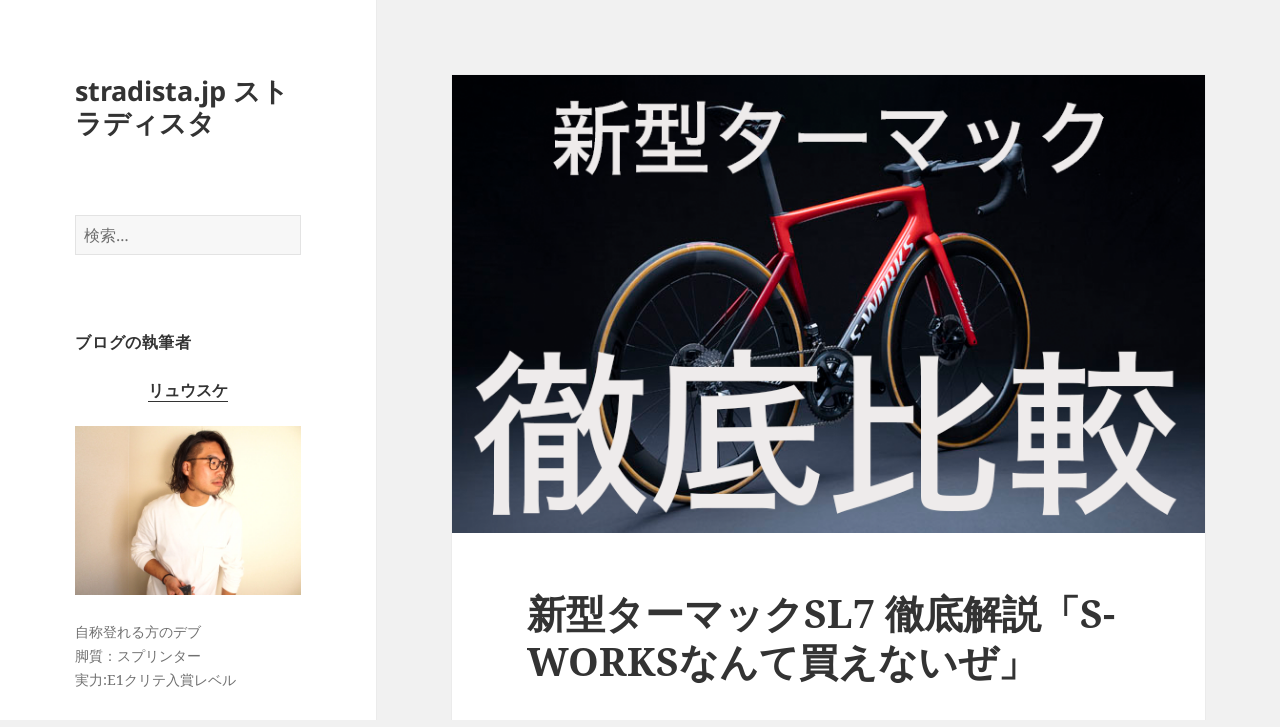

--- FILE ---
content_type: text/html; charset=UTF-8
request_url: https://stradista.jp/tarmacsl7_kaisetu/
body_size: 18051
content:
<!DOCTYPE html>
<html lang="ja" class="no-js">
<head>
	<meta charset="UTF-8">
	<meta name="viewport" content="width=device-width, initial-scale=1.0">
	<link rel="profile" href="https://gmpg.org/xfn/11">
	<link rel="pingback" href="https://stradista.jp/xmlrpc.php">
	<script>(function(html){html.className = html.className.replace(/\bno-js\b/,'js')})(document.documentElement);</script>
<title>新型ターマックSL7 徹底解説「S-WORKSなんて買えないぜ」 &#8211; stradista.jp ストラディスタ</title>
<meta name='robots' content='max-image-preview:large' />
	<style>img:is([sizes="auto" i], [sizes^="auto," i]) { contain-intrinsic-size: 3000px 1500px }</style>
	<link rel="alternate" type="application/rss+xml" title="stradista.jp ストラディスタ &raquo; フィード" href="https://stradista.jp/feed/" />
<link rel="alternate" type="application/rss+xml" title="stradista.jp ストラディスタ &raquo; コメントフィード" href="https://stradista.jp/comments/feed/" />
<script>
window._wpemojiSettings = {"baseUrl":"https:\/\/s.w.org\/images\/core\/emoji\/15.0.3\/72x72\/","ext":".png","svgUrl":"https:\/\/s.w.org\/images\/core\/emoji\/15.0.3\/svg\/","svgExt":".svg","source":{"concatemoji":"https:\/\/stradista.jp\/wp-includes\/js\/wp-emoji-release.min.js?ver=6.7.4"}};
/*! This file is auto-generated */
!function(i,n){var o,s,e;function c(e){try{var t={supportTests:e,timestamp:(new Date).valueOf()};sessionStorage.setItem(o,JSON.stringify(t))}catch(e){}}function p(e,t,n){e.clearRect(0,0,e.canvas.width,e.canvas.height),e.fillText(t,0,0);var t=new Uint32Array(e.getImageData(0,0,e.canvas.width,e.canvas.height).data),r=(e.clearRect(0,0,e.canvas.width,e.canvas.height),e.fillText(n,0,0),new Uint32Array(e.getImageData(0,0,e.canvas.width,e.canvas.height).data));return t.every(function(e,t){return e===r[t]})}function u(e,t,n){switch(t){case"flag":return n(e,"\ud83c\udff3\ufe0f\u200d\u26a7\ufe0f","\ud83c\udff3\ufe0f\u200b\u26a7\ufe0f")?!1:!n(e,"\ud83c\uddfa\ud83c\uddf3","\ud83c\uddfa\u200b\ud83c\uddf3")&&!n(e,"\ud83c\udff4\udb40\udc67\udb40\udc62\udb40\udc65\udb40\udc6e\udb40\udc67\udb40\udc7f","\ud83c\udff4\u200b\udb40\udc67\u200b\udb40\udc62\u200b\udb40\udc65\u200b\udb40\udc6e\u200b\udb40\udc67\u200b\udb40\udc7f");case"emoji":return!n(e,"\ud83d\udc26\u200d\u2b1b","\ud83d\udc26\u200b\u2b1b")}return!1}function f(e,t,n){var r="undefined"!=typeof WorkerGlobalScope&&self instanceof WorkerGlobalScope?new OffscreenCanvas(300,150):i.createElement("canvas"),a=r.getContext("2d",{willReadFrequently:!0}),o=(a.textBaseline="top",a.font="600 32px Arial",{});return e.forEach(function(e){o[e]=t(a,e,n)}),o}function t(e){var t=i.createElement("script");t.src=e,t.defer=!0,i.head.appendChild(t)}"undefined"!=typeof Promise&&(o="wpEmojiSettingsSupports",s=["flag","emoji"],n.supports={everything:!0,everythingExceptFlag:!0},e=new Promise(function(e){i.addEventListener("DOMContentLoaded",e,{once:!0})}),new Promise(function(t){var n=function(){try{var e=JSON.parse(sessionStorage.getItem(o));if("object"==typeof e&&"number"==typeof e.timestamp&&(new Date).valueOf()<e.timestamp+604800&&"object"==typeof e.supportTests)return e.supportTests}catch(e){}return null}();if(!n){if("undefined"!=typeof Worker&&"undefined"!=typeof OffscreenCanvas&&"undefined"!=typeof URL&&URL.createObjectURL&&"undefined"!=typeof Blob)try{var e="postMessage("+f.toString()+"("+[JSON.stringify(s),u.toString(),p.toString()].join(",")+"));",r=new Blob([e],{type:"text/javascript"}),a=new Worker(URL.createObjectURL(r),{name:"wpTestEmojiSupports"});return void(a.onmessage=function(e){c(n=e.data),a.terminate(),t(n)})}catch(e){}c(n=f(s,u,p))}t(n)}).then(function(e){for(var t in e)n.supports[t]=e[t],n.supports.everything=n.supports.everything&&n.supports[t],"flag"!==t&&(n.supports.everythingExceptFlag=n.supports.everythingExceptFlag&&n.supports[t]);n.supports.everythingExceptFlag=n.supports.everythingExceptFlag&&!n.supports.flag,n.DOMReady=!1,n.readyCallback=function(){n.DOMReady=!0}}).then(function(){return e}).then(function(){var e;n.supports.everything||(n.readyCallback(),(e=n.source||{}).concatemoji?t(e.concatemoji):e.wpemoji&&e.twemoji&&(t(e.twemoji),t(e.wpemoji)))}))}((window,document),window._wpemojiSettings);
</script>
<style id='wp-emoji-styles-inline-css'>

	img.wp-smiley, img.emoji {
		display: inline !important;
		border: none !important;
		box-shadow: none !important;
		height: 1em !important;
		width: 1em !important;
		margin: 0 0.07em !important;
		vertical-align: -0.1em !important;
		background: none !important;
		padding: 0 !important;
	}
</style>
<link rel='stylesheet' id='wp-block-library-css' href='https://stradista.jp/wp-includes/css/dist/block-library/style.min.css?ver=6.7.4' media='all' />
<style id='wp-block-library-theme-inline-css'>
.wp-block-audio :where(figcaption){color:#555;font-size:13px;text-align:center}.is-dark-theme .wp-block-audio :where(figcaption){color:#ffffffa6}.wp-block-audio{margin:0 0 1em}.wp-block-code{border:1px solid #ccc;border-radius:4px;font-family:Menlo,Consolas,monaco,monospace;padding:.8em 1em}.wp-block-embed :where(figcaption){color:#555;font-size:13px;text-align:center}.is-dark-theme .wp-block-embed :where(figcaption){color:#ffffffa6}.wp-block-embed{margin:0 0 1em}.blocks-gallery-caption{color:#555;font-size:13px;text-align:center}.is-dark-theme .blocks-gallery-caption{color:#ffffffa6}:root :where(.wp-block-image figcaption){color:#555;font-size:13px;text-align:center}.is-dark-theme :root :where(.wp-block-image figcaption){color:#ffffffa6}.wp-block-image{margin:0 0 1em}.wp-block-pullquote{border-bottom:4px solid;border-top:4px solid;color:currentColor;margin-bottom:1.75em}.wp-block-pullquote cite,.wp-block-pullquote footer,.wp-block-pullquote__citation{color:currentColor;font-size:.8125em;font-style:normal;text-transform:uppercase}.wp-block-quote{border-left:.25em solid;margin:0 0 1.75em;padding-left:1em}.wp-block-quote cite,.wp-block-quote footer{color:currentColor;font-size:.8125em;font-style:normal;position:relative}.wp-block-quote:where(.has-text-align-right){border-left:none;border-right:.25em solid;padding-left:0;padding-right:1em}.wp-block-quote:where(.has-text-align-center){border:none;padding-left:0}.wp-block-quote.is-large,.wp-block-quote.is-style-large,.wp-block-quote:where(.is-style-plain){border:none}.wp-block-search .wp-block-search__label{font-weight:700}.wp-block-search__button{border:1px solid #ccc;padding:.375em .625em}:where(.wp-block-group.has-background){padding:1.25em 2.375em}.wp-block-separator.has-css-opacity{opacity:.4}.wp-block-separator{border:none;border-bottom:2px solid;margin-left:auto;margin-right:auto}.wp-block-separator.has-alpha-channel-opacity{opacity:1}.wp-block-separator:not(.is-style-wide):not(.is-style-dots){width:100px}.wp-block-separator.has-background:not(.is-style-dots){border-bottom:none;height:1px}.wp-block-separator.has-background:not(.is-style-wide):not(.is-style-dots){height:2px}.wp-block-table{margin:0 0 1em}.wp-block-table td,.wp-block-table th{word-break:normal}.wp-block-table :where(figcaption){color:#555;font-size:13px;text-align:center}.is-dark-theme .wp-block-table :where(figcaption){color:#ffffffa6}.wp-block-video :where(figcaption){color:#555;font-size:13px;text-align:center}.is-dark-theme .wp-block-video :where(figcaption){color:#ffffffa6}.wp-block-video{margin:0 0 1em}:root :where(.wp-block-template-part.has-background){margin-bottom:0;margin-top:0;padding:1.25em 2.375em}
</style>
<style id='classic-theme-styles-inline-css'>
/*! This file is auto-generated */
.wp-block-button__link{color:#fff;background-color:#32373c;border-radius:9999px;box-shadow:none;text-decoration:none;padding:calc(.667em + 2px) calc(1.333em + 2px);font-size:1.125em}.wp-block-file__button{background:#32373c;color:#fff;text-decoration:none}
</style>
<style id='global-styles-inline-css'>
:root{--wp--preset--aspect-ratio--square: 1;--wp--preset--aspect-ratio--4-3: 4/3;--wp--preset--aspect-ratio--3-4: 3/4;--wp--preset--aspect-ratio--3-2: 3/2;--wp--preset--aspect-ratio--2-3: 2/3;--wp--preset--aspect-ratio--16-9: 16/9;--wp--preset--aspect-ratio--9-16: 9/16;--wp--preset--color--black: #000000;--wp--preset--color--cyan-bluish-gray: #abb8c3;--wp--preset--color--white: #fff;--wp--preset--color--pale-pink: #f78da7;--wp--preset--color--vivid-red: #cf2e2e;--wp--preset--color--luminous-vivid-orange: #ff6900;--wp--preset--color--luminous-vivid-amber: #fcb900;--wp--preset--color--light-green-cyan: #7bdcb5;--wp--preset--color--vivid-green-cyan: #00d084;--wp--preset--color--pale-cyan-blue: #8ed1fc;--wp--preset--color--vivid-cyan-blue: #0693e3;--wp--preset--color--vivid-purple: #9b51e0;--wp--preset--color--dark-gray: #111;--wp--preset--color--light-gray: #f1f1f1;--wp--preset--color--yellow: #f4ca16;--wp--preset--color--dark-brown: #352712;--wp--preset--color--medium-pink: #e53b51;--wp--preset--color--light-pink: #ffe5d1;--wp--preset--color--dark-purple: #2e2256;--wp--preset--color--purple: #674970;--wp--preset--color--blue-gray: #22313f;--wp--preset--color--bright-blue: #55c3dc;--wp--preset--color--light-blue: #e9f2f9;--wp--preset--gradient--vivid-cyan-blue-to-vivid-purple: linear-gradient(135deg,rgba(6,147,227,1) 0%,rgb(155,81,224) 100%);--wp--preset--gradient--light-green-cyan-to-vivid-green-cyan: linear-gradient(135deg,rgb(122,220,180) 0%,rgb(0,208,130) 100%);--wp--preset--gradient--luminous-vivid-amber-to-luminous-vivid-orange: linear-gradient(135deg,rgba(252,185,0,1) 0%,rgba(255,105,0,1) 100%);--wp--preset--gradient--luminous-vivid-orange-to-vivid-red: linear-gradient(135deg,rgba(255,105,0,1) 0%,rgb(207,46,46) 100%);--wp--preset--gradient--very-light-gray-to-cyan-bluish-gray: linear-gradient(135deg,rgb(238,238,238) 0%,rgb(169,184,195) 100%);--wp--preset--gradient--cool-to-warm-spectrum: linear-gradient(135deg,rgb(74,234,220) 0%,rgb(151,120,209) 20%,rgb(207,42,186) 40%,rgb(238,44,130) 60%,rgb(251,105,98) 80%,rgb(254,248,76) 100%);--wp--preset--gradient--blush-light-purple: linear-gradient(135deg,rgb(255,206,236) 0%,rgb(152,150,240) 100%);--wp--preset--gradient--blush-bordeaux: linear-gradient(135deg,rgb(254,205,165) 0%,rgb(254,45,45) 50%,rgb(107,0,62) 100%);--wp--preset--gradient--luminous-dusk: linear-gradient(135deg,rgb(255,203,112) 0%,rgb(199,81,192) 50%,rgb(65,88,208) 100%);--wp--preset--gradient--pale-ocean: linear-gradient(135deg,rgb(255,245,203) 0%,rgb(182,227,212) 50%,rgb(51,167,181) 100%);--wp--preset--gradient--electric-grass: linear-gradient(135deg,rgb(202,248,128) 0%,rgb(113,206,126) 100%);--wp--preset--gradient--midnight: linear-gradient(135deg,rgb(2,3,129) 0%,rgb(40,116,252) 100%);--wp--preset--gradient--dark-gray-gradient-gradient: linear-gradient(90deg, rgba(17,17,17,1) 0%, rgba(42,42,42,1) 100%);--wp--preset--gradient--light-gray-gradient: linear-gradient(90deg, rgba(241,241,241,1) 0%, rgba(215,215,215,1) 100%);--wp--preset--gradient--white-gradient: linear-gradient(90deg, rgba(255,255,255,1) 0%, rgba(230,230,230,1) 100%);--wp--preset--gradient--yellow-gradient: linear-gradient(90deg, rgba(244,202,22,1) 0%, rgba(205,168,10,1) 100%);--wp--preset--gradient--dark-brown-gradient: linear-gradient(90deg, rgba(53,39,18,1) 0%, rgba(91,67,31,1) 100%);--wp--preset--gradient--medium-pink-gradient: linear-gradient(90deg, rgba(229,59,81,1) 0%, rgba(209,28,51,1) 100%);--wp--preset--gradient--light-pink-gradient: linear-gradient(90deg, rgba(255,229,209,1) 0%, rgba(255,200,158,1) 100%);--wp--preset--gradient--dark-purple-gradient: linear-gradient(90deg, rgba(46,34,86,1) 0%, rgba(66,48,123,1) 100%);--wp--preset--gradient--purple-gradient: linear-gradient(90deg, rgba(103,73,112,1) 0%, rgba(131,93,143,1) 100%);--wp--preset--gradient--blue-gray-gradient: linear-gradient(90deg, rgba(34,49,63,1) 0%, rgba(52,75,96,1) 100%);--wp--preset--gradient--bright-blue-gradient: linear-gradient(90deg, rgba(85,195,220,1) 0%, rgba(43,180,211,1) 100%);--wp--preset--gradient--light-blue-gradient: linear-gradient(90deg, rgba(233,242,249,1) 0%, rgba(193,218,238,1) 100%);--wp--preset--font-size--small: 13px;--wp--preset--font-size--medium: 20px;--wp--preset--font-size--large: 36px;--wp--preset--font-size--x-large: 42px;--wp--preset--spacing--20: 0.44rem;--wp--preset--spacing--30: 0.67rem;--wp--preset--spacing--40: 1rem;--wp--preset--spacing--50: 1.5rem;--wp--preset--spacing--60: 2.25rem;--wp--preset--spacing--70: 3.38rem;--wp--preset--spacing--80: 5.06rem;--wp--preset--shadow--natural: 6px 6px 9px rgba(0, 0, 0, 0.2);--wp--preset--shadow--deep: 12px 12px 50px rgba(0, 0, 0, 0.4);--wp--preset--shadow--sharp: 6px 6px 0px rgba(0, 0, 0, 0.2);--wp--preset--shadow--outlined: 6px 6px 0px -3px rgba(255, 255, 255, 1), 6px 6px rgba(0, 0, 0, 1);--wp--preset--shadow--crisp: 6px 6px 0px rgba(0, 0, 0, 1);}:where(.is-layout-flex){gap: 0.5em;}:where(.is-layout-grid){gap: 0.5em;}body .is-layout-flex{display: flex;}.is-layout-flex{flex-wrap: wrap;align-items: center;}.is-layout-flex > :is(*, div){margin: 0;}body .is-layout-grid{display: grid;}.is-layout-grid > :is(*, div){margin: 0;}:where(.wp-block-columns.is-layout-flex){gap: 2em;}:where(.wp-block-columns.is-layout-grid){gap: 2em;}:where(.wp-block-post-template.is-layout-flex){gap: 1.25em;}:where(.wp-block-post-template.is-layout-grid){gap: 1.25em;}.has-black-color{color: var(--wp--preset--color--black) !important;}.has-cyan-bluish-gray-color{color: var(--wp--preset--color--cyan-bluish-gray) !important;}.has-white-color{color: var(--wp--preset--color--white) !important;}.has-pale-pink-color{color: var(--wp--preset--color--pale-pink) !important;}.has-vivid-red-color{color: var(--wp--preset--color--vivid-red) !important;}.has-luminous-vivid-orange-color{color: var(--wp--preset--color--luminous-vivid-orange) !important;}.has-luminous-vivid-amber-color{color: var(--wp--preset--color--luminous-vivid-amber) !important;}.has-light-green-cyan-color{color: var(--wp--preset--color--light-green-cyan) !important;}.has-vivid-green-cyan-color{color: var(--wp--preset--color--vivid-green-cyan) !important;}.has-pale-cyan-blue-color{color: var(--wp--preset--color--pale-cyan-blue) !important;}.has-vivid-cyan-blue-color{color: var(--wp--preset--color--vivid-cyan-blue) !important;}.has-vivid-purple-color{color: var(--wp--preset--color--vivid-purple) !important;}.has-black-background-color{background-color: var(--wp--preset--color--black) !important;}.has-cyan-bluish-gray-background-color{background-color: var(--wp--preset--color--cyan-bluish-gray) !important;}.has-white-background-color{background-color: var(--wp--preset--color--white) !important;}.has-pale-pink-background-color{background-color: var(--wp--preset--color--pale-pink) !important;}.has-vivid-red-background-color{background-color: var(--wp--preset--color--vivid-red) !important;}.has-luminous-vivid-orange-background-color{background-color: var(--wp--preset--color--luminous-vivid-orange) !important;}.has-luminous-vivid-amber-background-color{background-color: var(--wp--preset--color--luminous-vivid-amber) !important;}.has-light-green-cyan-background-color{background-color: var(--wp--preset--color--light-green-cyan) !important;}.has-vivid-green-cyan-background-color{background-color: var(--wp--preset--color--vivid-green-cyan) !important;}.has-pale-cyan-blue-background-color{background-color: var(--wp--preset--color--pale-cyan-blue) !important;}.has-vivid-cyan-blue-background-color{background-color: var(--wp--preset--color--vivid-cyan-blue) !important;}.has-vivid-purple-background-color{background-color: var(--wp--preset--color--vivid-purple) !important;}.has-black-border-color{border-color: var(--wp--preset--color--black) !important;}.has-cyan-bluish-gray-border-color{border-color: var(--wp--preset--color--cyan-bluish-gray) !important;}.has-white-border-color{border-color: var(--wp--preset--color--white) !important;}.has-pale-pink-border-color{border-color: var(--wp--preset--color--pale-pink) !important;}.has-vivid-red-border-color{border-color: var(--wp--preset--color--vivid-red) !important;}.has-luminous-vivid-orange-border-color{border-color: var(--wp--preset--color--luminous-vivid-orange) !important;}.has-luminous-vivid-amber-border-color{border-color: var(--wp--preset--color--luminous-vivid-amber) !important;}.has-light-green-cyan-border-color{border-color: var(--wp--preset--color--light-green-cyan) !important;}.has-vivid-green-cyan-border-color{border-color: var(--wp--preset--color--vivid-green-cyan) !important;}.has-pale-cyan-blue-border-color{border-color: var(--wp--preset--color--pale-cyan-blue) !important;}.has-vivid-cyan-blue-border-color{border-color: var(--wp--preset--color--vivid-cyan-blue) !important;}.has-vivid-purple-border-color{border-color: var(--wp--preset--color--vivid-purple) !important;}.has-vivid-cyan-blue-to-vivid-purple-gradient-background{background: var(--wp--preset--gradient--vivid-cyan-blue-to-vivid-purple) !important;}.has-light-green-cyan-to-vivid-green-cyan-gradient-background{background: var(--wp--preset--gradient--light-green-cyan-to-vivid-green-cyan) !important;}.has-luminous-vivid-amber-to-luminous-vivid-orange-gradient-background{background: var(--wp--preset--gradient--luminous-vivid-amber-to-luminous-vivid-orange) !important;}.has-luminous-vivid-orange-to-vivid-red-gradient-background{background: var(--wp--preset--gradient--luminous-vivid-orange-to-vivid-red) !important;}.has-very-light-gray-to-cyan-bluish-gray-gradient-background{background: var(--wp--preset--gradient--very-light-gray-to-cyan-bluish-gray) !important;}.has-cool-to-warm-spectrum-gradient-background{background: var(--wp--preset--gradient--cool-to-warm-spectrum) !important;}.has-blush-light-purple-gradient-background{background: var(--wp--preset--gradient--blush-light-purple) !important;}.has-blush-bordeaux-gradient-background{background: var(--wp--preset--gradient--blush-bordeaux) !important;}.has-luminous-dusk-gradient-background{background: var(--wp--preset--gradient--luminous-dusk) !important;}.has-pale-ocean-gradient-background{background: var(--wp--preset--gradient--pale-ocean) !important;}.has-electric-grass-gradient-background{background: var(--wp--preset--gradient--electric-grass) !important;}.has-midnight-gradient-background{background: var(--wp--preset--gradient--midnight) !important;}.has-small-font-size{font-size: var(--wp--preset--font-size--small) !important;}.has-medium-font-size{font-size: var(--wp--preset--font-size--medium) !important;}.has-large-font-size{font-size: var(--wp--preset--font-size--large) !important;}.has-x-large-font-size{font-size: var(--wp--preset--font-size--x-large) !important;}
:where(.wp-block-post-template.is-layout-flex){gap: 1.25em;}:where(.wp-block-post-template.is-layout-grid){gap: 1.25em;}
:where(.wp-block-columns.is-layout-flex){gap: 2em;}:where(.wp-block-columns.is-layout-grid){gap: 2em;}
:root :where(.wp-block-pullquote){font-size: 1.5em;line-height: 1.6;}
</style>
<link rel='stylesheet' id='contact-form-7-css' href='https://stradista.jp/wp-content/plugins/contact-form-7/includes/css/styles.css?ver=6.1.4' media='all' />
<link rel='stylesheet' id='twentyfifteen-fonts-css' href='https://stradista.jp/wp-content/themes/twentyfifteen/assets/fonts/noto-sans-plus-noto-serif-plus-inconsolata.css?ver=20230328' media='all' />
<link rel='stylesheet' id='genericons-css' href='https://stradista.jp/wp-content/themes/twentyfifteen/genericons/genericons.css?ver=20201026' media='all' />
<link rel='stylesheet' id='twentyfifteen-style-css' href='https://stradista.jp/wp-content/themes/twentyfifteen/style.css?ver=20241112' media='all' />
<style id='twentyfifteen-style-inline-css'>

			.post-navigation .nav-previous { background-image: url(https://stradista.jp/wp-content/uploads/2020/04/IMG_2632-scaled-e1585985876502.jpg); }
			.post-navigation .nav-previous .post-title, .post-navigation .nav-previous a:hover .post-title, .post-navigation .nav-previous .meta-nav { color: #fff; }
			.post-navigation .nav-previous a:before { background-color: rgba(0, 0, 0, 0.4); }
		
			.post-navigation .nav-next { background-image: url(https://stradista.jp/wp-content/uploads/2021/09/オリジナルジャージ.png); border-top: 0; }
			.post-navigation .nav-next .post-title, .post-navigation .nav-next a:hover .post-title, .post-navigation .nav-next .meta-nav { color: #fff; }
			.post-navigation .nav-next a:before { background-color: rgba(0, 0, 0, 0.4); }
		
</style>
<link rel='stylesheet' id='twentyfifteen-block-style-css' href='https://stradista.jp/wp-content/themes/twentyfifteen/css/blocks.css?ver=20240715' media='all' />
<link rel='stylesheet' id='aurora-heatmap-css' href='https://stradista.jp/wp-content/plugins/aurora-heatmap/style.css?ver=1.7.1' media='all' />
<link rel='stylesheet' id='tablepress-default-css' href='https://stradista.jp/wp-content/tablepress-combined.min.css?ver=29' media='all' />
<script src="https://stradista.jp/wp-includes/js/jquery/jquery.min.js?ver=3.7.1" id="jquery-core-js"></script>
<script src="https://stradista.jp/wp-includes/js/jquery/jquery-migrate.min.js?ver=3.4.1" id="jquery-migrate-js"></script>
<script id="twentyfifteen-script-js-extra">
var screenReaderText = {"expand":"<span class=\"screen-reader-text\">\u30b5\u30d6\u30e1\u30cb\u30e5\u30fc\u3092\u5c55\u958b<\/span>","collapse":"<span class=\"screen-reader-text\">\u30b5\u30d6\u30e1\u30cb\u30e5\u30fc\u3092\u9589\u3058\u308b<\/span>"};
</script>
<script src="https://stradista.jp/wp-content/themes/twentyfifteen/js/functions.js?ver=20221101" id="twentyfifteen-script-js" defer data-wp-strategy="defer"></script>
<script id="aurora-heatmap-js-extra">
var aurora_heatmap = {"_mode":"reporter","ajax_url":"https:\/\/stradista.jp\/wp-admin\/admin-ajax.php","action":"aurora_heatmap","reports":"click_pc,click_mobile","debug":"0","ajax_delay_time":"3000","ajax_interval":"10","ajax_bulk":null};
</script>
<script src="https://stradista.jp/wp-content/plugins/aurora-heatmap/js/aurora-heatmap.min.js?ver=1.7.1" id="aurora-heatmap-js"></script>
<link rel="https://api.w.org/" href="https://stradista.jp/wp-json/" /><link rel="alternate" title="JSON" type="application/json" href="https://stradista.jp/wp-json/wp/v2/posts/1223" /><link rel="EditURI" type="application/rsd+xml" title="RSD" href="https://stradista.jp/xmlrpc.php?rsd" />
<meta name="generator" content="WordPress 6.7.4" />
<link rel="canonical" href="https://stradista.jp/tarmacsl7_kaisetu/" />
<link rel='shortlink' href='https://stradista.jp/?p=1223' />
<link rel="alternate" title="oEmbed (JSON)" type="application/json+oembed" href="https://stradista.jp/wp-json/oembed/1.0/embed?url=https%3A%2F%2Fstradista.jp%2Ftarmacsl7_kaisetu%2F" />
<link rel="alternate" title="oEmbed (XML)" type="text/xml+oembed" href="https://stradista.jp/wp-json/oembed/1.0/embed?url=https%3A%2F%2Fstradista.jp%2Ftarmacsl7_kaisetu%2F&#038;format=xml" />
<link rel="icon" href="https://stradista.jp/wp-content/uploads/2021/09/stradista-150x150.png" sizes="32x32" />
<link rel="icon" href="https://stradista.jp/wp-content/uploads/2021/09/stradista-300x300.png" sizes="192x192" />
<link rel="apple-touch-icon" href="https://stradista.jp/wp-content/uploads/2021/09/stradista-300x300.png" />
<meta name="msapplication-TileImage" content="https://stradista.jp/wp-content/uploads/2021/09/stradista-300x300.png" />
</head>

<body class="post-template-default single single-post postid-1223 single-format-standard wp-embed-responsive">
<div id="page" class="hfeed site">
	<a class="skip-link screen-reader-text" href="#content">
		コンテンツへスキップ	</a>

	<div id="sidebar" class="sidebar">
		<header id="masthead" class="site-header">
			<div class="site-branding">
										<p class="site-title"><a href="https://stradista.jp/" rel="home">stradista.jp ストラディスタ</a></p>
										<button class="secondary-toggle">﻿メニューとウィジェット</button>
			</div><!-- .site-branding -->
		</header><!-- .site-header -->

			<div id="secondary" class="secondary">

		
		
					<div id="widget-area" class="widget-area" role="complementary">
				<aside id="search-2" class="widget widget_search"><form role="search" method="get" class="search-form" action="https://stradista.jp/">
				<label>
					<span class="screen-reader-text">検索:</span>
					<input type="search" class="search-field" placeholder="検索&hellip;" value="" name="s" />
				</label>
				<input type="submit" class="search-submit screen-reader-text" value="検索" />
			</form></aside><aside id="custom_html-3" class="widget_text widget widget_custom_html"><h2 class="widget-title">ブログの執筆者</h2><div class="textwidget custom-html-widget"><p style="text-align: center;"><a href="https://stradista.jp/profile/"><strong>リュウスケ</strong></a></p>
<p style="text-align: center;"><a href="https://stradista.jp/profile/"><img src="https://stradista.jp/wp-content/uploads/2020/03/P1011927-1024x768.jpg" alt="" width="640" height="480" class="alignnone size-large wp-image-1154" /></a></p>
<span style="font-size: 14px;">自称登れる方のデブ<br>脚質：スプリンター<br>実力:E1クリテ入賞レベル</span>
<br>

</div></aside>
		<aside id="recent-posts-2" class="widget widget_recent_entries">
		<h2 class="widget-title">最近の投稿</h2><nav aria-label="最近の投稿">
		<ul>
											<li>
					<a href="https://stradista.jp/%e3%80%90hyrox%e3%80%91%e5%8b%9d%e3%81%a1%e3%81%9f%e3%81%84%e3%81%aa%e3%82%89%e3%82%b9%e3%83%ac%e3%83%83%e3%82%b7%e3%83%a7%e3%83%ab%e3%83%89%e3%83%88%e3%83%ac%e3%83%bc%e3%83%8b%e3%83%b3/">【HYROX】勝ちたいなら“スレッショルドトレーニング”を避けるな</a>
									</li>
											<li>
					<a href="https://stradista.jp/the-fastest-coolest-lightest-ever/">stradista史上 最速最涼最軽量サイクルウェア</a>
									</li>
											<li>
					<a href="https://stradista.jp/stradista_autumn_2023/">Stardistaの秋支度</a>
									</li>
											<li>
					<a href="https://stradista.jp/switch-back-collection/">SWITCH BACK COLLECTION</a>
									</li>
											<li>
					<a href="https://stradista.jp/2023ssgilet/">1年中使える上着、ジレとウインドジャケットを販売します</a>
									</li>
					</ul>

		</nav></aside>			</div><!-- .widget-area -->
		
	</div><!-- .secondary -->

	</div><!-- .sidebar -->

	<div id="content" class="site-content">

	<div id="primary" class="content-area">
		<main id="main" class="site-main">

		
<article id="post-1223" class="post-1223 post type-post status-publish format-standard has-post-thumbnail hentry category-28">
	
		<div class="post-thumbnail">
			<img width="790" height="480" src="https://stradista.jp/wp-content/uploads/2020/07/ターマック.png" class="attachment-post-thumbnail size-post-thumbnail wp-post-image" alt="" decoding="async" fetchpriority="high" srcset="https://stradista.jp/wp-content/uploads/2020/07/ターマック.png 790w, https://stradista.jp/wp-content/uploads/2020/07/ターマック-300x182.png 300w, https://stradista.jp/wp-content/uploads/2020/07/ターマック-768x467.png 768w" sizes="(max-width: 790px) 100vw, 790px" />	</div><!-- .post-thumbnail -->

	
	<header class="entry-header">
		<h1 class="entry-title">新型ターマックSL7 徹底解説「S-WORKSなんて買えないぜ」</h1>	</header><!-- .entry-header -->

	<div class="entry-content">
		<p>こんにちは。ゴンです。</p>
<p>新型のSpecialized Tarmacが発表されました。</p>
<p>人気のSpecializedの軽量モデルが発表されたので、かなり注目が集まってるんですけど、ほとんどがS-WORKSモデルのレビューばっか。</p>
<p>あれ145万円ですよ。そんなの買える人は頭おかしいですよね。（僕は頭おかしい方の人ですけど）</p>
<p>僕はこれまで、エントリーモデルのカーボンから、先代S=WORKS VENGE Vias、そして現在乗っているFELTのフラッグシップのF FRDというモデルを乗り継いできました。そんな僕が新型ターマックってどうなの？ってところを真剣に考えてみようと思います。</p>
<p>ちなみにまだ105完成者は発売されていません。基本的にスペシャライズドは、S-WORKSモデルとその少し下のアルテグラDi2のモデルを出します。その後、2ヶ月ぐらいに出るのでまた改めて解説するとしましょう。</p>
<p><strong>でもクロスバイクからの卒業だったり、初心者アルミモデルに飽きての2台目だったら、ちょっといいバイクも欲しいですよね。</strong></p>
<p><span style="text-decoration: underline;">今回のターマックでは、そういうラインナップも豊富だしフレームカラーもかっこいいもの多い。</span></p>
<p>ということで、このページではS-WORKSじゃないモデルを中心に見ていこうと思います。</p>
<h2>ターマックってどんなロードバイク</h2>
<p>まずはターマックのスペックについてお話しましょう。</p>
<ul>
<li>ディスクブレーキ専用</li>
<li>オールラウンド軽量バイク</li>
<li>専用ステム・ハンドル（変更可能）</li>
<li>S-Worksフレームの重量　800g</li>
<li>通常グレードにフレーム重量 920g</li>
</ul>
<p>というスペック。</p>
<p>まず最近の新型のバイクはディスクブレーキ専用になっていますね。</p>
<p>これはもう時代の流れで、ホイールやパーツ類も今後すべてディスク専用になっていきます。まだリムブレーキかディスクブレーキかなやんでるのなら、その答えはもう出てる。ディスク一択ですね。だってパーツなくなりますから乗れなくなっちゃいます。</p>
<p>そしてターマックは軽量のヒルクライムバイクですね。最近はエアロも意識しているのでオールラウンドなんて言いますが、エアロのヴェンジと軽量のターマックです。</p>
<p>その差はほとんど無くなってきていますが、ジオメトリがちょっと違って、ターマックはひらひらと軽い感じに進んで、ヴェンジはどっしり進むジオメトリ。ダンシングしながら登っていくならターマック、座ったまま踏んでいくならヴェンジが向いていると個人的に思っています。</p>
<p>ちなみに僕はスプリンターですが軽量バイクを選びます。それはスプリントしやすいから。ヴェンジはスプリントで自転車振りにくいんですよね。</p>
<p>そして専用ステムにハンドル。これは変更可能のようですが、ちょっと高いものの専用のものを使ったほうがいいでしょう。この理由は後述します。</p>
<p>重量はS-worksが820gで通常モデルは920g。まぁ軽いに越したことはないけど、120ｇの差に数十万円出せるかどうか。</p>
<p>あとTREKの新型Emondaはフレーム単体で700gなので、軽さに関してはEmondaの勝ちですね。</p>
<p>という感じですね。</p>
<h2>前ターマック（SL6）からの変更点</h2>
<p>前モデルからの変更点を見ていきます。</p>
<p>当然ですがモデル名が変わっています。</p>
<p>知っている方も多いと思いますが、知らない人のために年のために説明させてください。歴代Tarmac（以下ターマック）は「SL○」というモデル名がずっとついています。</p>
<p>ちょっとマニアックな人はターマックの話してるとき、「それってSL4?」みたいな会話をします。ですのでこのモデル名で言えると、ちょっと上級者っぽい話し方ができますね笑</p>
<p>ちなみに前のモデルはSL6でした。ですから今回は<span style="font-size: 20px;">SL7<span style="font-size: 16px;">というモデル名になります。歴代7台目のターマックだってことですね。</span></span></p>
<h3>最大の変更点はケーブルの内装</h3>
<p><img decoding="async" src="https://stradista.jp/wp-content/uploads/2020/07/sl7-ステム.jpg" alt="" width="1024" height="683" class="alignnone wp-image-1226 size-full" srcset="https://stradista.jp/wp-content/uploads/2020/07/sl7-ステム.jpg 1024w, https://stradista.jp/wp-content/uploads/2020/07/sl7-ステム-300x200.jpg 300w, https://stradista.jp/wp-content/uploads/2020/07/sl7-ステム-768x512.jpg 768w, https://stradista.jp/wp-content/uploads/2020/07/sl7-ステム-600x400.jpg 600w" sizes="(max-width: 1024px) 100vw, 1024px" /></p>
<p>そしてこのターマックSL7の、最大の変更点は、ケーブルの内装ですね。</p>
<p>これまでハンドルの周りってケーブルがたくさん出ていたじゃないですか。変速ケーブル2本とブレーキのケーブルが2本。実はケーブルが内装されることで、かなり空気抵抗が少なくなるんです。</p>
<p>「あの細いケーブルがそんなに空気抵抗関係あるわけないじゃん」</p>
<p>って思うのも無理はない。でもケーブルの内装化より効果のある空気抵抗削減方法ってあまりないんですよね。</p>
<p>VENGEが速いって言われてたのって、ケーブルの内装が大いに関係していると言われています。</p>
<p>空気抵抗をへらすためには、空気をキレイに後ろに流してあげることなんです。ですから、1番最初に空気にふれる部分が空気抵抗低減に1番必要で、自転車において1番最初にふれる部分とは、ハンドル周りと前輪です。</p>
<p>ですからエアロアンドルやリムハイトの高い前輪もめちゃくちゃ空気抵抗削減に効果がある。</p>
<p>ただそこにいくら細かろうが、ケーブルがあったら空気の流れが乱れて、空気抵抗が増えちゃうってこと。だからケーブルの内装で空気抵抗が減らせるんですね。</p>
<p>ということで新型ターマックの1番大きな変更点は、ケーブルの内装です。そして僕もケーブルが内装されるのを待っていたので、そろそろターマック買おうと思っています。</p>
<h3>ねじ切りBBへの変更</h3>
<p>そして2つ目の変更は、ねじ切りのBBへの変更です。</p>
<p>BBの話をすると、ややこしいのでめっちゃ簡単にだけ説明します。</p>
<p>スペシャはこれまで、OSBBという独自規格を使ってきました。これ実は単にBB30という規格なんですが、これがややこしかったんです。</p>
<p>なぜかというと、ベアリングをフレームに打ち込むタイプなので音鳴りがしたり、それでもベアリングを新品に変えれば音は止まるんですが、それはそれでフレームがガバガバになってきて、寿命が近づいていく。そんなデメリットがありました。</p>
<p>実際の僕のフレームもそれが原因でフレームの寿命を迎えました。</p>
<p>でも今回のターマックからはねじ切りのBBへの変更が施されました。</p>
<p>どういうことかと言うと、ネジで締める対応のBBになったので音鳴りの心配もないし、フレームの寿命を考える必要もなくなった。</p>
<p>単純にいいことです！メリットしかありません！</p>
<p>ただ1つだけデメリットあげるとすれば、BB30専用のパワーメーター使ってた人（僕のこと・・・）はこのフレームでは使えないのでクランクごと、買い換える必要があります。まぁそんな人あんまりいないので無視していい笑</p>
<h3>そのほかの変更点</h3>
<p>正直言って、もともと速くて軽かったターマックにケーブル内装が追加されただけで、購入に踏み切っていいと思っているのですが、一応他の変更点もみておきましょう。</p>
<ul>
<li>ディスクブレーキ専用フレーム</li>
<li>Di2のコントローラがシートポストに内蔵</li>
<li>重量は同じ</li>
<li>専用ステム</li>
</ul>
<p>という点があげられます。</p>
<p>まずディスクブレーキ専用であること。大した変更点ではないかもしれませんが、リムブレーキとディスクブレーキであることで、フレームの設計って全くかわるんですね。</p>
<p>たとえばブレーキは強い力がかかる部分なので、フレームのブレーキ取り付け位置は補強しなければなりません。ですからリムブレーキとディスクブレーキの両方に対応するには、その両方の部分に補強して置かなければいけません。先代のSL6はリムブレーキとディスクブレーキの過渡期でしたので両方に対応できておく必要がありました。</p>
<p>そして油圧ブレーキのホースは自由に曲げられますが、ケーブルワイヤーはピンっと貼ってなければブレーキが効きませんので、フレームの形の設計に制限が出てくる。これもSL6では影響が出ていました。</p>
<p>しかしSL7からは完全にディスクブレーキ専用になりました。そのおかげでフレーム設計の自由度もあがり、エアロ面でも軽量面でも反応面でも現状のスペシャライズドが作れる最速のフレームになっていると予想します。</p>
<p>ただし軽量面では1ｇも重くなってない。でも軽くもなってない。エアロ方向に重量を使ったってことでしょう。プロのレースでは6.8kg以下のバイクは走れませんので、これ以上軽くしても仕方ないと思ったのでしょう。</p>
<p>そしてDi2のコントローラがシートポストに内蔵になりました。これはそこまで影響ない人も多いかもしれませんが、かなり見た目はすっきりしますから僕のほしかった機能の1つ。</p>
<p><img decoding="async" src="https://stradista.jp/wp-content/uploads/2020/07/taemacsl7-300x200.jpeg" alt="" width="300" height="200" class="alignnone size-medium wp-image-1224" srcset="https://stradista.jp/wp-content/uploads/2020/07/taemacsl7-300x200.jpeg 300w, https://stradista.jp/wp-content/uploads/2020/07/taemacsl7-768x512.jpeg 768w, https://stradista.jp/wp-content/uploads/2020/07/taemacsl7-600x400.jpeg 600w, https://stradista.jp/wp-content/uploads/2020/07/taemacsl7.jpeg 800w" sizes="(max-width: 300px) 100vw, 300px" /></p>
<p>上記画像はvengeですが、tarmacも同じような内蔵をされて、軽量のためにもう少し細いシートポストになるようです。</p>
<p>そして最後に専用ステムですね。</p>
<p>ケーブルの内装の所でお話したとおり、空気抵抗をへらすには気流をキレイにすることが大切。そのうえでステムは割と最初の方に空気と触れる場所。ですから専用ステムを使うことで、空気抵抗を削減できるというメリットがあります。そしてケーブルの内装にもこのステムが利用されていますね。</p>
<p>ケーブルの内装のためにもこのステムは使われています。</p>
<p>ただデメリットでもあって、専用ステムは高いという点があります。ポジション変更の際に買い換えると高い笑　ただその分空気抵抗の点でメリットも多いですし、汎用のステムも使えるのは使える（おそらくエアロ性能は落ちる）ので気にしなくてもいいのかもしれません。</p>
<p>たぶん105完成車では普通のステムがついてるでしょうし。</p>
<h2>初心者やクロスバイクからの卒業に向いているか</h2>
<p>ターマックはハイエンドのS-worksのモデルでも、初心者が乗ってもいいと僕は思っています。</p>
<p>つい5年ぐらい前までのモデルって、ハンドリングが敏感で扱いにくいハイエンドバイクもありました。僕の現在乗ってるFELTがまさにそんな感じ。</p>
<p>たぶん初心者が乗ると、体重移動が出来ずに曲がれない、もしくは体重移動しすぎて曲がりすぎて怖いフレームです。</p>
<p>でもターマックってめっちゃコントロールしやすいんです。もちろんまだSL7は乗ったことないのでわからないのですが、歴を重ねるごとにどんどんコントロールしやすくなっているので、おそらくSL7もコントロールしやすいでしょう。しかもペダリングも簡単で、そこまで意識しなくても進んでくれる。</p>
<p>しかも硬すぎることもないんですよね。</p>
<p>スペシャライズドの最近のフレームはそんな感じです。</p>
<p>まぁそもそも200kmとか走ってレースするバイクは快適でないと疲れてしまいますから、「疲れないフレーム」を目指して作られています。めっちゃ快適ですよ。</p>
<p>だから初心者でもクロスバイクからの卒業フレームとしても十分に快適なフレームです。</p>
<h2>ターマックSL7はどのモデルを買うべきか</h2>
<p>では各モデルを見ていきましょう。そのうえで&#8221;買い&#8221;のモデルを決めてみようと思います。</p>
<p>今回発表されたのは</p>
<ul>
<li>S-Works DuraAce Di2</li>
<li>S-Works Red eTap AXS</li>
<li>S-Works フレーム売り</li>
<li>Pro アルテグラDi2</li>
<li>Pro Force eTap AXS 1x</li>
<li>Expert</li>
</ul>
<p>の6種類です。</p>
<p>おそらくこれに加えて、数ヶ月後に105完成車やさらに安いモデルも追加されるでしょう。</p>
<p>どれがいいのかといえば、もちろんS-Worksモデルでしょう。</p>
<p>フルでハイエンドのコンポが積まれていて、さらにホイールはRapideCLX。他のパーツもすべてS-Works。非の打ち所がありません。いいに決まってる。でも145万は高すぎやしませんか笑</p>
<p>ということでS-Worksの解説は誰か詳しい人に任せよう。たぶんITの人が褒め殺してくれるでしょ。</p>
<p>ということで、現状の選択肢はProのアルテグラモデルか、Forceモデルか、もしくはExpertか。ちなみにExpertもアルテグラDi2です。</p>
<h3>値段で比べてみる</h3>
<p>まず大切な所。値段です。並べてみましょう。</p>
<ul>
<li>Pro　アルテグラDi2  847000円</li>
<li>Pro　Force eTap AXS 1x 847000円</li>
<li>Expert　アルテグラDi2 605000円</li>
</ul>
<p>という差になっています。</p>
<p>Proはコンポが変わっても値段は変わらず、Expertとの差は242,000円。この差をどう考えるかですね。大きな差ではありますが、その分装備に差が出ているのでもう少し詳しく見ていきましょう。</p>
<h3>コンポで比べてみる</h3>
<ul>
<li>Pro　アルテグラDi2</li>
<li>Pro　Force eTap AXS 1x</li>
<li>Expert　アルテグラDi2</li>
</ul>
<p>実はProもExpertもコンポのグレードはほぼ変わりません。</p>
<p>電動のモデル。でForceの方は&#8221;1x&#8221;(ワンバイ)と書いてますが、これはフロントシングルのこと。</p>
<p>僕は1xのコンポをシクロクロスで使用していた経験がありますので、その経験から伝えると、ロードはフロントは2速あったほうがいいなと思っています。</p>
<p>ですのでコンポに対して僕の結論はアルテグラDi2モデルを選ぶことになりそうです。</p>
<p>なぜなら2速あったほうが細かく変速できるので、自分のケイデンスにあったギアを選びやすいからです。ギア比に関しては1xのコンポでも通常のコンポと変わりはないので、軽いギアと重いギアを選ぶことに問題はありません。AXSというモデルはリアが12速でかつ、ギア比の広いスプロケットを選べば広いギア比は選択できます。</p>
<p>ただギア1つ1つの差は大きくなってしまうので、「もう少し重いギアがいいのにな」「もう少しかるギアが欲しいのにな」と思ってしまうはずです。</p>
<p>シクロクロスの場合では、フロントの変速を気を取られなくていいってことと、一気に変速する機会が多いので1xが役に立ちますが、正直ロードバイクでは1xは約不足ですね。</p>
<p>僕ならアルテグラDi2を選びます。</p>
<h3>ホイールで比べてみる</h3>
<p>&nbsp;</p>
<p><img loading="lazy" decoding="async" src="https://stradista.jp/wp-content/uploads/2020/07/rapide-1-300x213.jpeg" alt="" width="300" height="213" class="alignnone size-medium wp-image-1228" srcset="https://stradista.jp/wp-content/uploads/2020/07/rapide-1-300x213.jpeg 300w, https://stradista.jp/wp-content/uploads/2020/07/rapide-1-768x545.jpeg 768w, https://stradista.jp/wp-content/uploads/2020/07/rapide-1.jpeg 902w" sizes="auto, (max-width: 300px) 100vw, 300px" /></p>
<p>そして大きな違いがもう1つあって、それはホイールの違い。</p>
<p>ProはrapideSLですが、ExpertはDTswissのアルミホイール。</p>
<p>rapideSLXの値段は319000円。ProについているのはRapideCLと言ってCLXの少しだけ廉価版。おそらくベアリングが高給なものかどうかだと思うのですが、5万円ぐらいの差かな。</p>
<p>DTswissは値段はわかりませんが価値として50000円ぐらいのホイールかなと思います。その差は260000円程度。</p>
<p>おやおや、ホイールだけでProとExpertの値段差が埋まりそうです。</p>
<p>ただもう少し見ていきましょう。</p>
<h3>ハンドルとサドルが違う</h3>
<p>ProとExpertではこの他に、ハンドルとサドルが違います。</p>
<p><span style="font-size: 16px;">ハンドルを見てみましょう。</span></p>
<ul>
<li>Pro S-Works Aerofly II</li>
<li>Expert  Shallow Drop, alloy</li>
</ul>
<p>という差があります。</p>
<p>S-Works Aerofly IIはvengeにもついている最高グレードのエアロハンドルで、これによってかなり空気抵抗が削減できるカーボンハンドル。それに対してExpertについているのは、普通のアルミハンドルです。</p>
<p>値段も35200円と6050円。29150円差です。</p>
<p>ステムは</p>
<p>続いてサドルを見てみましょう。</p>
<ul>
<li>Pro　Power Pro</li>
<li>Expert Power Expert</li>
</ul>
<p>がついています。おなじくパワーサドルという有名なモデルがついています。</p>
<p>ですがグレードが違う。</p>
<p>レールはチタンレールなので同じなのですがシェルはカーボンとプラスチック。</p>
<p>値段がホームページに出ていなかったので、比べられませんでしたがおそらくProモデルは25000円ぐらい。Expertモデルは15,000円ぐらいのモデルでしょう。値段差は10000円。</p>
<p>ハンドルとサドルだけでも40000円ほどの差があります。</p>
<p>もちろん値段だけで比べられるものではありませんが、ハンドルは明確にエアロ性能に差が生まれるので、S-Works Aerofly IIは手に入れたい所です。</p>
<p>ここまで細かく見ていきましたが、相違点は以上です。</p>
<h2>ターマックのデメリット</h2>
<p>わざわざ探さないとデメリットはないのですが、専用ステムってところ。</p>
<p>これによってフレームのパフォーマンスは上がっているし、普通のステムに交換も可能。ですからそこまで気にする必要はないかもしれません。</p>
<p>今後105完成車のモデルも出てくるので、価格面も一般的なレベルに下がるでしょうし。</p>
<p>あえて言うなら優等生すぎるのと、おそらくめっちゃ売れるので被りやすいってところでしょうか。あとはスペシャライズド取扱店が限られているので、それが少し面倒かもしれません。</p>
<p>ケーブル内装は整備性が悪いとかいう人もたくさんいます。でもプロに任せたほうがいいですよ。大抵のトラブルは中途半端な知識で自分で整備しちゃうから起こること。最近のバイクはハイテクなのでその勝ちはあると思います。</p>
<p>ということで、ほんと欠点がないので困りました笑</p>
<h2>総評　Proのアルテグラモデルが欲しい</h2>
<p><img loading="lazy" decoding="async" src="https://stradista.jp/wp-content/uploads/2020/07/スクリーンショット-2020-07-29-14.35.27-1024x638.png" alt="" width="640" height="399" class="alignnone wp-image-1229 size-large" srcset="https://stradista.jp/wp-content/uploads/2020/07/スクリーンショット-2020-07-29-14.35.27-1024x638.png 1024w, https://stradista.jp/wp-content/uploads/2020/07/スクリーンショット-2020-07-29-14.35.27-300x187.png 300w, https://stradista.jp/wp-content/uploads/2020/07/スクリーンショット-2020-07-29-14.35.27-768x478.png 768w, https://stradista.jp/wp-content/uploads/2020/07/スクリーンショット-2020-07-29-14.35.27-1536x957.png 1536w, https://stradista.jp/wp-content/uploads/2020/07/スクリーンショット-2020-07-29-14.35.27-2048x1276.png 2048w" sizes="auto, (max-width: 640px) 100vw, 640px" /></p>
<p>僕の結論を言いましょう。</p>
<p>ほしいのはProのアルテグラモデルですね。</p>
<p>僕の場合はカーボンホイールはほぼ確実に買いますし、ハンドルもS-Works Aerofly IIにしたい。というかする。と考えるとコストパフォーマンス的にProになります。</p>
<p>さらにアルテグラかフォースかの違い、前述通り1xはないでしょ、ということでアルテグラの勝ちですね。</p>
<p>これは105モデルが出ても変わらないと思う。なぜならDi2でないとブラケット（ハンドルについてる握る部分）が大きくなってしまうからです。ただ予算が限られるなら105搭載モデルを選びましょう。予算を超えて買うことは出来ませんので。</p>
<p>そして次点としてExpertモデルもアリだとおもっています。</p>
<p>それはホイールを自分好みにしたい場合です。Proのいいところは完成されているところ。ただもう変える部分がない。ただこれってデメリットでもあって。アップグレードしたり別のホイールを買う余裕もなくなるでしょう。Expertであれば、自分の好みのホイールに変えることも出来るのでカスタムを楽しめます。</p>
<p>たとえば海外通販であれば、カーボンホイールも20万円を切る価格であるので、ProとExpertの差額でホイールもハンドルも買ってカスタムできる。</p>
<p>僕はチューブラータイヤが好きなので、Expertにするかもです。（サドルはもってるし）</p>
<p>ということで結論は、ProのアルテグラDi2モデルを買いましょう。</p>
<p>ただ予算がなかったりカスタムをしたい場合は、Expertを買ってまたお金ためてホイールを買い替えたりしてもいいかもしれません。</p>
<p>S-works高いよ・・・</p>
	</div><!-- .entry-content -->

	
	<footer class="entry-footer">
		<span class="posted-on"><span class="screen-reader-text">投稿日: </span><a href="https://stradista.jp/tarmacsl7_kaisetu/" rel="bookmark"><time class="entry-date published" datetime="2020-07-29T14:37:39+09:00">2020年7月29日</time><time class="updated" datetime="2020-07-29T18:36:52+09:00">2020年7月29日</time></a></span><span class="byline"><span class="screen-reader-text">作成者 </span><span class="author vcard"><a class="url fn n" href="https://stradista.jp/author/ryusuke/">ryusuke</a></span></span><span class="cat-links"><span class="screen-reader-text">カテゴリー </span><a href="https://stradista.jp/category/%e6%a9%9f%e6%9d%90/" rel="category tag">機材</a></span>			</footer><!-- .entry-footer -->

</article><!-- #post-1223 -->

	<nav class="navigation post-navigation" aria-label="投稿">
		<h2 class="screen-reader-text">投稿ナビゲーション</h2>
		<div class="nav-links"><div class="nav-previous"><a href="https://stradista.jp/tools-for-brewing-coffee/" rel="prev"><span class="meta-nav" aria-hidden="true">前</span> <span class="screen-reader-text">前の投稿:</span> <span class="post-title">「自宅でおいしいコーヒー」はじめに揃えるべき6つのアイテム</span></a></div><div class="nav-next"><a href="https://stradista.jp/winter-community-kit-2021/" rel="next"><span class="meta-nav" aria-hidden="true">次ページへ</span> <span class="screen-reader-text">次の投稿:</span> <span class="post-title">【冬用オリジナルジャージ】Winter Community Kit 販売開始！</span></a></div></div>
	</nav>
		</main><!-- .site-main -->
	</div><!-- .content-area -->


	</div><!-- .site-content -->

	<footer id="colophon" class="site-footer">
		<div class="site-info">
									<a href="https://ja.wordpress.org/" class="imprint">
				Proudly powered by WordPress			</a>
		</div><!-- .site-info -->
	</footer><!-- .site-footer -->

</div><!-- .site -->

<script src="https://stradista.jp/wp-includes/js/dist/hooks.min.js?ver=4d63a3d491d11ffd8ac6" id="wp-hooks-js"></script>
<script src="https://stradista.jp/wp-includes/js/dist/i18n.min.js?ver=5e580eb46a90c2b997e6" id="wp-i18n-js"></script>
<script id="wp-i18n-js-after">
wp.i18n.setLocaleData( { 'text direction\u0004ltr': [ 'ltr' ] } );
</script>
<script src="https://stradista.jp/wp-content/plugins/contact-form-7/includes/swv/js/index.js?ver=6.1.4" id="swv-js"></script>
<script id="contact-form-7-js-translations">
( function( domain, translations ) {
	var localeData = translations.locale_data[ domain ] || translations.locale_data.messages;
	localeData[""].domain = domain;
	wp.i18n.setLocaleData( localeData, domain );
} )( "contact-form-7", {"translation-revision-date":"2025-11-30 08:12:23+0000","generator":"GlotPress\/4.0.3","domain":"messages","locale_data":{"messages":{"":{"domain":"messages","plural-forms":"nplurals=1; plural=0;","lang":"ja_JP"},"This contact form is placed in the wrong place.":["\u3053\u306e\u30b3\u30f3\u30bf\u30af\u30c8\u30d5\u30a9\u30fc\u30e0\u306f\u9593\u9055\u3063\u305f\u4f4d\u7f6e\u306b\u7f6e\u304b\u308c\u3066\u3044\u307e\u3059\u3002"],"Error:":["\u30a8\u30e9\u30fc:"]}},"comment":{"reference":"includes\/js\/index.js"}} );
</script>
<script id="contact-form-7-js-before">
var wpcf7 = {
    "api": {
        "root": "https:\/\/stradista.jp\/wp-json\/",
        "namespace": "contact-form-7\/v1"
    }
};
</script>
<script src="https://stradista.jp/wp-content/plugins/contact-form-7/includes/js/index.js?ver=6.1.4" id="contact-form-7-js"></script>

</body>
</html>
